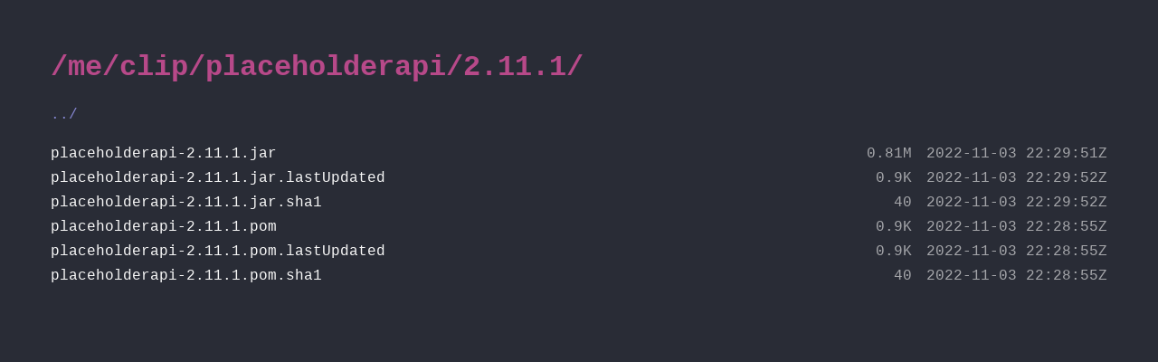

--- FILE ---
content_type: text/html; charset=UTF-8
request_url: https://repo.minebench.de/me/clip/placeholderapi/2.11.1/
body_size: 2548
content:
<!DOCTYPE html><html>
<head>
<meta http-equiv="Content-Type" content="text/html; charset=UTF-8">
<title>Maven /me/clip/placeholderapi/2.11.1/</title>
<meta name="version" content="2.0.1">
<meta name="viewport" content="initial-scale=1, shrink-to-fit=no, viewport-fit=cover, width=device-width, height=device-height">
<style>:root{--color-base00: #FFFFFF;--color-base07: #202020;--color-base0D: #3777E6;--color-base0E: #AD00A1;--theme-background: var(--color-base00);--theme-link-directory: var(--color-base0D);--theme-link-file: var(--color-base07);--theme-link-highlight: var(--color-base0E);--theme-link-hover: var(--color-base0E)}@media(prefers-color-scheme: dark){:root{--color-base00: #2D2D2D;--color-base07: #F2F0EC;--color-base0D: #6699CC;--color-base0E: #CC99CC}}*{box-sizing:border-box}body{margin:3.5rem}html{background-color:var(--theme-background);font-family:SFMono-Regular,Menlo,Monaco,Consolas,"Liberation Mono","Courier New",monospace;font-size:100%}.asset-list{display:block;list-style:none;margin:0;padding:0}.asset-item{display:block}.asset-item--directory{color:var(--theme-link-directory)}.asset-item--file{color:var(--theme-link-file)}.asset-item--directory+.asset-item--file{margin-top:1rem}.asset-link{display:block;line-height:1.7;opacity:1;overflow:hidden;text-overflow:ellipsis;transition:color 100ms,opacity 100ms;white-space:nowrap}.asset-link:any-link{color:inherit;text-decoration:none}.asset-link:focus,.asset-link:hover{color:var(--theme-link-hover)}.asset-link:focus{outline:none}.asset-mark{position:relative;background-color:transparent;color:var(--theme-link-highlight);display:inline-block}.asset-mark::before{position:absolute;top:50%;right:0;left:0;background-color:var(--theme-link-highlight);border-radius:1px;content:"";transform:translateY(-50%) translateY(0.5em);width:auto;height:2px}.asset-item--filtered>.asset-link{opacity:.4}.asset-item--filtered>.asset-link:focus,.asset-item--filtered>.asset-link:hover{opacity:1}.date,.size,.dir-indicator{opacity:0.6;}.extra-info{float:right;}.size{margin-right:16px;}h1{color:var(--theme-link-highlight);}</style>
<style>:root {--color-base00: #292c36;--color-base07: #f8f8f8;--color-base0D: #8485ce;--color-base0E: #b74989;}</style>
</head>
<body>
<h1>/me/clip/placeholderapi/2.11.1/</h1>
<ol aria-label="asset list" is="asset-list" class="asset-list">
<li is="asset-item" class="asset-item asset-item--directory go-up">
<a style="display: none" is="asset-link" class="asset-link asset-link--directory" data-name=".." href="../">../</a><br>
</li>
<li is="asset-item" class="asset-item asset-item--file"><a is="asset-link" aria-label="file placeholderapi-2.11.1.jar" data-name="placeholderapi-2.11.1.jar" href="placeholderapi-2.11.1.jar" class="asset-link asset-link--file">placeholderapi-2.11.1.jar<span class="extra-info"><span class="size">0.81M</span><span class="date">2022-11-03 22:29:51Z</span></span></a></li>
<li is="asset-item" class="asset-item asset-item--file"><a is="asset-link" aria-label="file placeholderapi-2.11.1.jar.lastUpdated" data-name="placeholderapi-2.11.1.jar.lastUpdated" href="placeholderapi-2.11.1.jar.lastUpdated" class="asset-link asset-link--file">placeholderapi-2.11.1.jar.lastUpdated<span class="extra-info"><span class="size">0.9K</span><span class="date">2022-11-03 22:29:52Z</span></span></a></li>
<li is="asset-item" class="asset-item asset-item--file"><a is="asset-link" aria-label="file placeholderapi-2.11.1.jar.sha1" data-name="placeholderapi-2.11.1.jar.sha1" href="placeholderapi-2.11.1.jar.sha1" class="asset-link asset-link--file">placeholderapi-2.11.1.jar.sha1<span class="extra-info"><span class="size">40</span><span class="date">2022-11-03 22:29:52Z</span></span></a></li>
<li is="asset-item" class="asset-item asset-item--file"><a is="asset-link" aria-label="file placeholderapi-2.11.1.pom" data-name="placeholderapi-2.11.1.pom" href="placeholderapi-2.11.1.pom" class="asset-link asset-link--file">placeholderapi-2.11.1.pom<span class="extra-info"><span class="size">0.9K</span><span class="date">2022-11-03 22:28:55Z</span></span></a></li>
<li is="asset-item" class="asset-item asset-item--file"><a is="asset-link" aria-label="file placeholderapi-2.11.1.pom.lastUpdated" data-name="placeholderapi-2.11.1.pom.lastUpdated" href="placeholderapi-2.11.1.pom.lastUpdated" class="asset-link asset-link--file">placeholderapi-2.11.1.pom.lastUpdated<span class="extra-info"><span class="size">0.9K</span><span class="date">2022-11-03 22:28:55Z</span></span></a></li>
<li is="asset-item" class="asset-item asset-item--file"><a is="asset-link" aria-label="file placeholderapi-2.11.1.pom.sha1" data-name="placeholderapi-2.11.1.pom.sha1" href="placeholderapi-2.11.1.pom.sha1" class="asset-link asset-link--file">placeholderapi-2.11.1.pom.sha1<span class="extra-info"><span class="size">40</span><span class="date">2022-11-03 22:28:55Z</span></span></a></li>
</ol>
<script>
            const CustomElement = ParentClass=>class CustomElement extends ParentClass { static define() { customElements.define(this.tagName, this, { extends: this.tagType
                    })
                }
                connectedCallback() { if (this.isConnected && this.mount instanceof Function) { this.mount()
                    }
                }
                getCustomElement(customElement) { return this.querySelector(`[is="${customElement.tagName}"]`)
                }
            }
            ;
            class AssetLink extends (CustomElement(HTMLAnchorElement)) { static tagName = "asset-link"; static tagType = "a"; highlighted = false; highlight(highlightedGraphemes) { const regExp = new 
                    RegExp(`^(${highlightedGraphemes})`,"iu"); this.highlighted = highlightedGraphemes !== "" && regExp.test(this.name); if (this.highlighted) {
                        const template = '<mark class="asset-mark">$1</mark>'; this.innerHTML = this.name.replace(regExp, template)
                    } else {
                        this.textContent = this.name
                    }
                    this.classList.toggle("asset-link--highlighted", this.highlighted)
                }
                get name() { return this.dataset.name
                }
                get type() { if (this.classList.contains("asset-link--directory")) { return "directory"
                    }
                    if (this.classList.contains("asset-link--file")) { return "file"
                    }
                    return ""
                }
            }
            class AssetItem extends (CustomElement(HTMLLIElement)) { static tagName = "asset-item"; static tagType = "li"; link = this.getCustomElement(AssetLink); highlight(highlightedGraphemes) { 
                    this.link.highlight(highlightedGraphemes); const filtered = highlightedGraphemes === "" || this.link.highlighted; this.ariaHidden = filtered ? null : true; 
                    this.classList.toggle("asset-item--filtered", !filtered)
                }
                get highlighted() { return this.link.highlighted
                }
                focus() { this.link.focus()
                }
            }
            class AssetList extends (CustomElement(HTMLOListElement)) { static tagName = "asset-list"; static tagType = "ol"; highlightedGraphemes = ""; keystroke = this.keystroke.bind(this); 
                highlight(key) {
                    if (key === "") { this.highlightedGraphemes = ""
                    } else {
                        this.highlightedGraphemes += key.toLocaleLowerCase()
                    }
                    let firstHighlightedAssetItem; for (const assetItem of this.children) { assetItem.highlight(this.highlightedGraphemes); if (firstHighlightedAssetItem === undefined && 
                        assetItem.highlighted) {
                            firstHighlightedAssetItem = assetItem
                        }
                    }
                    if (firstHighlightedAssetItem === undefined) { if (this.highlightedGraphemes !== "") { this.highlight("")
                        }
                        return
                    }
                    firstHighlightedAssetItem.focus(); firstHighlightedAssetItem.scrollIntoView({ behavior: "smooth", block: "nearest"
                    })
                }
                mount() { document.body.addEventListener("keyup", this.keystroke)
                }
                keystroke({key: key}) { if (key === "Escape") { this.highlight(""); return
                    }
                    const notGrapheme = key.length !== 1; if (notGrapheme) { return
                    }
                    this.highlight(key)
                }
            }
            function main() {
                if (window.location.pathname != '/')
                    document.querySelector('.asset-item.go-up a').style.display = 'unset';
                AssetLink.define();
                AssetItem.define();
                AssetList.define();
            }
            document.addEventListener("DOMContentLoaded", main);

                </script>
</body>
</html>
